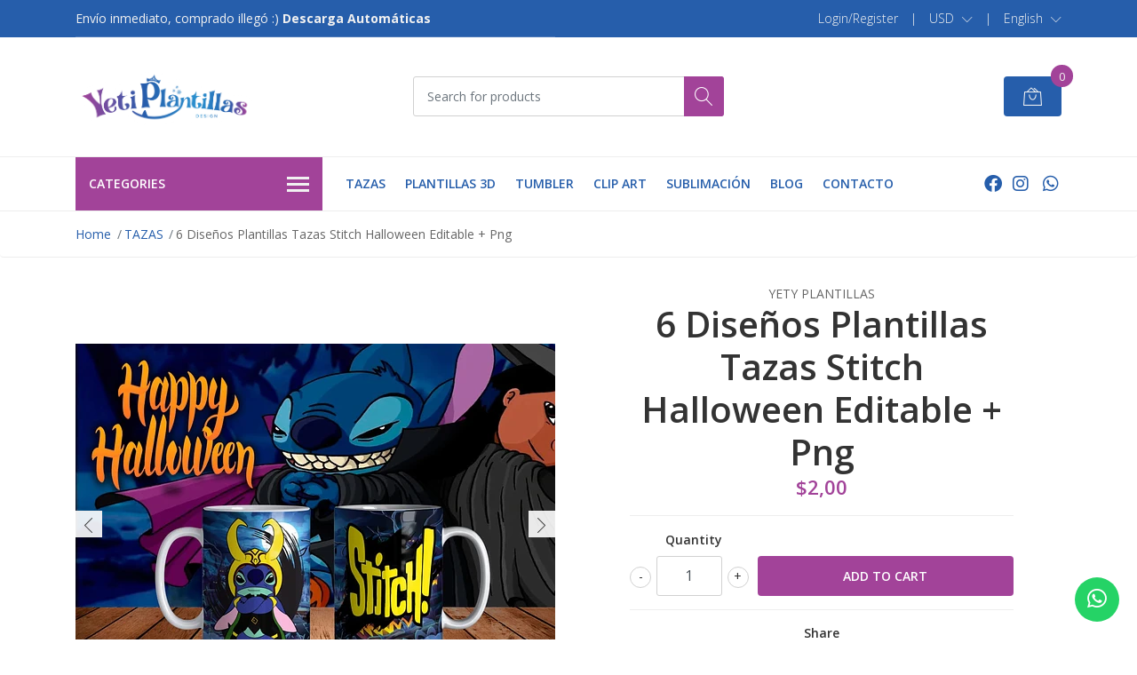

--- FILE ---
content_type: text/html; charset=utf-8
request_url: https://www.yetiplantillas.com/en/6-disenos-plantillas-tazas-stitch-halloween-editable-png
body_size: 15747
content:
<!DOCTYPE html>
<!--[if IE 9]><html class="lt-ie10" lang="en" > <![endif]-->
<html class="no-js" lang="en" xmlns="http://www.w3.org/1999/xhtml"> <!--<![endif]-->

  <head>
    <title>6 Diseños Plantillas Tazas Stitch Halloween Editable + Png</title>
    <meta name="description" content="Diseños Plantillas Tazas Alfabeto Floral Editable + Png" />

    <meta http-equiv="Content-Type" content="text/html; charset=utf-8" />

    <meta name="robots" content="follow, all" />

    <!-- Set the viewport width to device width for mobile -->
    <meta name="viewport" content="width=device-width, initial-scale=1, shrink-to-fit=no">

    <link rel="preconnect" href="https://images.jumpseller.com">
    <link rel="preconnect" href="https://cdnx.jumpseller.com">
    <link rel="preconnect" href="https://assets.jumpseller.com">

    

<!-- Facebook Meta tags for Product -->
<meta property="fb:app_id" content="283643215104248" />

  <meta property="og:id" content="21558487" />
  <meta property="og:title" content="6 Diseños Plantillas Tazas Stitch Halloween Editable + Png" />
  <meta property="og:type" content="product" />
  
    
      <meta property="og:image" content="https://cdnx.jumpseller.com/yetiplantillas/image/40229263/resize/1200/1200?1695754606" />
    
      <meta property="og:image" content="https://cdnx.jumpseller.com/yetiplantillas/image/40229264/resize/1200/1200?1695754606" />
    
      <meta property="og:image" content="https://cdnx.jumpseller.com/yetiplantillas/image/40229265/resize/1200/1200?1695754606" />
    
      <meta property="og:image" content="https://cdnx.jumpseller.com/yetiplantillas/image/40229266/resize/1200/1200?1695754606" />
    
      <meta property="og:image" content="https://cdnx.jumpseller.com/yetiplantillas/image/40229267/resize/1200/1200?1695754606" />
    
      <meta property="og:image" content="https://cdnx.jumpseller.com/yetiplantillas/image/40229268/resize/1200/1200?1695754606" />
    
  

  
    <meta property="og:brand" content="YETY PLANTILLAS" />
  

  <meta property="product:is_product_shareable" content="1" />

  
    <meta property="product:original_price:amount" content="2.0"/>
    <meta property="product:price:amount" content="2.0"/>
     
      <meta property="product:availability" content="instock"/>
    
   

  <meta property="product:original_price:currency" content="USD"/>
  <meta property="product:price:currency" content="USD"/>



<meta property="og:description" content="Diseños Plantillas Tazas Alfabeto Floral Editable + Png" />
<meta property="og:url" content="https://www.yetiplantillas.com/en/6-disenos-plantillas-tazas-stitch-halloween-editable-png" />
<meta property="og:site_name" content="Yeti Plantillas" />
<meta name="twitter:card" content="summary" />


<meta property="og:locale" content="en" />

<meta property="og:locale:alternate" content="es" />



    
    
    <link rel="alternate" hreflang="en" href="https://www.yetiplantillas.com/en/6-disenos-plantillas-tazas-stitch-halloween-editable-png" />
    
    <link rel="alternate" hreflang="es" href="https://www.yetiplantillas.com/6-disenos-plantillas-tazas-stitch-halloween-editable-png" />
    
    

    <script src="https://cdnjs.cloudflare.com/ajax/libs/jquery/3.3.1/jquery.min.js" integrity="sha384-tsQFqpEReu7ZLhBV2VZlAu7zcOV+rXbYlF2cqB8txI/8aZajjp4Bqd+V6D5IgvKT" crossorigin="anonymous" ></script>

    <link rel="canonical" href="https://www.yetiplantillas.com/en/6-disenos-plantillas-tazas-stitch-halloween-editable-png">

    
    <link rel="apple-touch-icon" type="image/x-icon" href="https://cdnx.jumpseller.com/yetiplantillas/image/35208040/resize/57/57?1684365433" sizes="57x57">
    <link rel="apple-touch-icon" type="image/x-icon" href="https://cdnx.jumpseller.com/yetiplantillas/image/35208040/resize/60/60?1684365433" sizes="60x60">
    <link rel="apple-touch-icon" type="image/x-icon" href="https://cdnx.jumpseller.com/yetiplantillas/image/35208040/resize/72/72?1684365433" sizes="72x72">
    <link rel="apple-touch-icon" type="image/x-icon" href="https://cdnx.jumpseller.com/yetiplantillas/image/35208040/resize/76/76?1684365433" sizes="76x76">
    <link rel="apple-touch-icon" type="image/x-icon" href="https://cdnx.jumpseller.com/yetiplantillas/image/35208040/resize/114/114?1684365433" sizes="114x114">
    <link rel="apple-touch-icon" type="image/x-icon" href="https://cdnx.jumpseller.com/yetiplantillas/image/35208040/resize/120/120?1684365433" sizes="120x120">
    <link rel="apple-touch-icon" type="image/x-icon" href="https://cdnx.jumpseller.com/yetiplantillas/image/35208040/resize/144/144?1684365433" sizes="144x144">
    <link rel="apple-touch-icon" type="image/x-icon" href="https://cdnx.jumpseller.com/yetiplantillas/image/35208040/resize/152/152?1684365433" sizes="152x152">

    <link rel="icon" type="image/png" href="https://cdnx.jumpseller.com/yetiplantillas/image/35208040/resize/196/196?1684365433" sizes="196x196">
    <link rel="icon" type="image/png" href="https://cdnx.jumpseller.com/yetiplantillas/image/35208040/resize/160/160?1684365433" sizes="160x160">
    <link rel="icon" type="image/png" href="https://cdnx.jumpseller.com/yetiplantillas/image/35208040/resize/96/96?1684365433" sizes="96x96">
    <link rel="icon" type="image/png" href="https://cdnx.jumpseller.com/yetiplantillas/image/35208040/resize/32/32?1684365433" sizes="32x32">
    <link rel="icon" type="image/png" href="https://cdnx.jumpseller.com/yetiplantillas/image/35208040/resize/16/16?1684365433" sizes="16x16">

  <meta name="msapplication-TileColor" content="#95b200">
  <meta name="theme-color" content="#ffffff">



    <link rel="stylesheet" href="//stackpath.bootstrapcdn.com/bootstrap/4.2.1/css/bootstrap.min.css">
    <link rel="stylesheet" href="//assets.jumpseller.com/public/fontawesome/pro/6.3.0/all.css">
    
    <script src="https://cdnjs.cloudflare.com/ajax/libs/OwlCarousel2/2.3.4/owl.carousel.min.js" integrity="sha384-l/y5WJTphApmSlx76Ev6k4G3zxu/+19CVvn9OTKI7gs4Yu5Hm8mjpdtdr5oyhnNo" crossorigin="anonymous" ></script>
    <link rel="stylesheet" href="//assets.jumpseller.com/public/owlcarousel/owl.carousel.css"/>
    
    <link rel="stylesheet" href="https://assets.jumpseller.com/store/yetiplantillas/themes/587656/styles.min.css?1768045187"/>
    <link rel="stylesheet" href="https://assets.jumpseller.com/store/yetiplantillas/themes/587656/color_pickers.min.css?1768045187"/>
    <link rel="stylesheet" href="https://assets.jumpseller.com/store/yetiplantillas/themes/587656/linear-icon.min.css?1768045187"/>
        <link rel="preconnect" href="https://fonts.googleapis.com">
<link rel="preconnect" href="https://fonts.gstatic.com" crossorigin>
<link href="https://fonts.googleapis.com/css2?family=Open+Sans:ital,wght@0,100;0,200;0,300;0,400;0,500;0,600;0,700;0,800;1,100;1,200;1,300;1,400;1,500;1,600;1,700;1,800&family=Open+Sans:ital,wght@0,100;0,200;0,300;0,400;0,500;0,600;0,700;0,800;1,100;1,200;1,300;1,400;1,500;1,600;1,700;1,800&family=Open+Sans:ital,wght@0,100;0,200;0,300;0,400;0,500;0,600;0,700;0,800;1,100;1,200;1,300;1,400;1,500;1,600;1,700;1,800&display=swap" rel="stylesheet">

<style type="text/css">
  body {
  font-family: Open Sans !important;
  }

  .page-header, h2 {
    font-family: Open Sans !important;
  }

  .navbar-brand, .text-logo {
   font-family: Open Sans !important;
  }

   p, .caption h4, label, table, .panel  {
    font-size: 14px !important;
  }
  h1.block-header,
  h2.block-header,
  h2.summary-title {
    font-size: 18px !important;
  }
  .navbar-brand, .text-logo {
    font-size: 18px !important;
  }
  header #main-menu .navbar-nav a.nav-link {
    font-size: 14px !important;
  }

</style>

    <script type="application/ld+json">
[
  {
    "@context": "http://schema.org",
    "@type": "BreadcrumbList",
    "itemListElement": [
      
        {
        "@type": "ListItem",
        "position": 1,
        "item": {
        "name": "Home",
        "@id": "/en/"
        }
        }
        ,
      
        {
        "@type": "ListItem",
        "position": 2,
        "item": {
        "name": "TAZAS",
        "@id": "/en/tazas"
        }
        }
        ,
      
        {
        "@type": "ListItem",
        "position": 3,
        "item": {
        "name": "6 Diseños Plantillas Tazas Stitch Halloween Editable + Png"
        }
        }
        
      
    ]
  },
  {
    "@context": "http://schema.org/"
    ,
      "@type": "Product",
      "name": "6 Diseños Plantillas Tazas Stitch Halloween Editable + Png",
      "url": "https://www.yetiplantillas.com/en/6-disenos-plantillas-tazas-stitch-halloween-editable-png",
      "itemCondition": "http://schema.org/NewCondition",
      "sku": "ETY0169",
      "image": "https://cdnx.jumpseller.com/yetiplantillas/image/40229263/___6_.jpg?1695754606",
      
      "description": "Se envía el enlace de&amp;nbsp;descarga a su correo inmediatamente&amp;nbsp;después de acreditada su compra.Qué estoy comprando?6 Diseños Plantillas Tazas Stitch Halloween Editable + PngQue incluye el kit?6 PlantillasMockupsArchivos Png/JpgEditable en CorelDrawDiseños Plantillas para Sublimar TazaEs necesario contar con una computadora para descargar y utilizar el kitDiseño premium de alta calidad. Diseños tazas, archivos, plantillas, Kit Digital Imprimible, Sublimación, Cojines, Camisetas, Cajas, Tazas, Mug, Circulares, Almohadas, Invitaciones Digitales♥&amp;nbsp;Yeti Plantillas. ¡Hecho con amorCompartilhe e marque o&amp;nbsp;@yetiplantillas&amp;nbsp;♥",
      
      "brand": {
        "@type": "Brand",
        "name": "YETY PLANTILLAS"
      },
      
      
      
        "category": "16",
      
      "offers": {
        
          "@type": "Offer",
          "itemCondition": "http://schema.org/NewCondition",
          
          "availability": "http://schema.org/InStock",
          
          
            
          
          "price": "2.0",
        
        "priceCurrency": "USD",
        "seller": {
          "@type": "Organization",
          "name": "Yeti Plantillas"
        },
        "url": "https://www.yetiplantillas.com/en/6-disenos-plantillas-tazas-stitch-halloween-editable-png",
        "shippingDetails": [
          {
          "@type": "OfferShippingDetails",
          "shippingDestination": [
          
          {
            "@type": "DefinedRegion",
            "addressCountry": "AF"
          },
          
          {
            "@type": "DefinedRegion",
            "addressCountry": "AX"
          },
          
          {
            "@type": "DefinedRegion",
            "addressCountry": "AL"
          },
          
          {
            "@type": "DefinedRegion",
            "addressCountry": "DZ"
          },
          
          {
            "@type": "DefinedRegion",
            "addressCountry": "AS"
          },
          
          {
            "@type": "DefinedRegion",
            "addressCountry": "AD"
          },
          
          {
            "@type": "DefinedRegion",
            "addressCountry": "AO"
          },
          
          {
            "@type": "DefinedRegion",
            "addressCountry": "AI"
          },
          
          {
            "@type": "DefinedRegion",
            "addressCountry": "AQ"
          },
          
          {
            "@type": "DefinedRegion",
            "addressCountry": "AG"
          },
          
          {
            "@type": "DefinedRegion",
            "addressCountry": "AR"
          },
          
          {
            "@type": "DefinedRegion",
            "addressCountry": "AM"
          },
          
          {
            "@type": "DefinedRegion",
            "addressCountry": "AW"
          },
          
          {
            "@type": "DefinedRegion",
            "addressCountry": "AU"
          },
          
          {
            "@type": "DefinedRegion",
            "addressCountry": "AT"
          },
          
          {
            "@type": "DefinedRegion",
            "addressCountry": "AZ"
          },
          
          {
            "@type": "DefinedRegion",
            "addressCountry": "BS"
          },
          
          {
            "@type": "DefinedRegion",
            "addressCountry": "BH"
          },
          
          {
            "@type": "DefinedRegion",
            "addressCountry": "BD"
          },
          
          {
            "@type": "DefinedRegion",
            "addressCountry": "BB"
          },
          
          {
            "@type": "DefinedRegion",
            "addressCountry": "BY"
          },
          
          {
            "@type": "DefinedRegion",
            "addressCountry": "BE"
          },
          
          {
            "@type": "DefinedRegion",
            "addressCountry": "BZ"
          },
          
          {
            "@type": "DefinedRegion",
            "addressCountry": "BJ"
          },
          
          {
            "@type": "DefinedRegion",
            "addressCountry": "BM"
          },
          
          {
            "@type": "DefinedRegion",
            "addressCountry": "BT"
          },
          
          {
            "@type": "DefinedRegion",
            "addressCountry": "BO"
          },
          
          {
            "@type": "DefinedRegion",
            "addressCountry": "BQ"
          },
          
          {
            "@type": "DefinedRegion",
            "addressCountry": "BA"
          },
          
          {
            "@type": "DefinedRegion",
            "addressCountry": "BW"
          },
          
          {
            "@type": "DefinedRegion",
            "addressCountry": "BV"
          },
          
          {
            "@type": "DefinedRegion",
            "addressCountry": "BR"
          },
          
          {
            "@type": "DefinedRegion",
            "addressCountry": "IO"
          },
          
          {
            "@type": "DefinedRegion",
            "addressCountry": "BN"
          },
          
          {
            "@type": "DefinedRegion",
            "addressCountry": "BG"
          },
          
          {
            "@type": "DefinedRegion",
            "addressCountry": "BF"
          },
          
          {
            "@type": "DefinedRegion",
            "addressCountry": "BI"
          },
          
          {
            "@type": "DefinedRegion",
            "addressCountry": "CV"
          },
          
          {
            "@type": "DefinedRegion",
            "addressCountry": "KH"
          },
          
          {
            "@type": "DefinedRegion",
            "addressCountry": "CM"
          },
          
          {
            "@type": "DefinedRegion",
            "addressCountry": "CA"
          },
          
          {
            "@type": "DefinedRegion",
            "addressCountry": "KY"
          },
          
          {
            "@type": "DefinedRegion",
            "addressCountry": "CF"
          },
          
          {
            "@type": "DefinedRegion",
            "addressCountry": "TD"
          },
          
          {
            "@type": "DefinedRegion",
            "addressCountry": "CL"
          },
          
          {
            "@type": "DefinedRegion",
            "addressCountry": "CN"
          },
          
          {
            "@type": "DefinedRegion",
            "addressCountry": "CX"
          },
          
          {
            "@type": "DefinedRegion",
            "addressCountry": "CC"
          },
          
          {
            "@type": "DefinedRegion",
            "addressCountry": "CO"
          },
          
          {
            "@type": "DefinedRegion",
            "addressCountry": "KM"
          },
          
          {
            "@type": "DefinedRegion",
            "addressCountry": "CG"
          },
          
          {
            "@type": "DefinedRegion",
            "addressCountry": "CD"
          },
          
          {
            "@type": "DefinedRegion",
            "addressCountry": "CK"
          },
          
          {
            "@type": "DefinedRegion",
            "addressCountry": "CR"
          },
          
          {
            "@type": "DefinedRegion",
            "addressCountry": "CI"
          },
          
          {
            "@type": "DefinedRegion",
            "addressCountry": "HR"
          },
          
          {
            "@type": "DefinedRegion",
            "addressCountry": "CU"
          },
          
          {
            "@type": "DefinedRegion",
            "addressCountry": "CW"
          },
          
          {
            "@type": "DefinedRegion",
            "addressCountry": "CY"
          },
          
          {
            "@type": "DefinedRegion",
            "addressCountry": "CZ"
          },
          
          {
            "@type": "DefinedRegion",
            "addressCountry": "DK"
          },
          
          {
            "@type": "DefinedRegion",
            "addressCountry": "DJ"
          },
          
          {
            "@type": "DefinedRegion",
            "addressCountry": "DM"
          },
          
          {
            "@type": "DefinedRegion",
            "addressCountry": "DO"
          },
          
          {
            "@type": "DefinedRegion",
            "addressCountry": "EC"
          },
          
          {
            "@type": "DefinedRegion",
            "addressCountry": "EG"
          },
          
          {
            "@type": "DefinedRegion",
            "addressCountry": "SV"
          },
          
          {
            "@type": "DefinedRegion",
            "addressCountry": "GQ"
          },
          
          {
            "@type": "DefinedRegion",
            "addressCountry": "ER"
          },
          
          {
            "@type": "DefinedRegion",
            "addressCountry": "EE"
          },
          
          {
            "@type": "DefinedRegion",
            "addressCountry": "SZ"
          },
          
          {
            "@type": "DefinedRegion",
            "addressCountry": "ET"
          },
          
          {
            "@type": "DefinedRegion",
            "addressCountry": "FK"
          },
          
          {
            "@type": "DefinedRegion",
            "addressCountry": "FO"
          },
          
          {
            "@type": "DefinedRegion",
            "addressCountry": "FJ"
          },
          
          {
            "@type": "DefinedRegion",
            "addressCountry": "FI"
          },
          
          {
            "@type": "DefinedRegion",
            "addressCountry": "FR"
          },
          
          {
            "@type": "DefinedRegion",
            "addressCountry": "GF"
          },
          
          {
            "@type": "DefinedRegion",
            "addressCountry": "PF"
          },
          
          {
            "@type": "DefinedRegion",
            "addressCountry": "TF"
          },
          
          {
            "@type": "DefinedRegion",
            "addressCountry": "GA"
          },
          
          {
            "@type": "DefinedRegion",
            "addressCountry": "GM"
          },
          
          {
            "@type": "DefinedRegion",
            "addressCountry": "GE"
          },
          
          {
            "@type": "DefinedRegion",
            "addressCountry": "DE"
          },
          
          {
            "@type": "DefinedRegion",
            "addressCountry": "GH"
          },
          
          {
            "@type": "DefinedRegion",
            "addressCountry": "GI"
          },
          
          {
            "@type": "DefinedRegion",
            "addressCountry": "GR"
          },
          
          {
            "@type": "DefinedRegion",
            "addressCountry": "GL"
          },
          
          {
            "@type": "DefinedRegion",
            "addressCountry": "GD"
          },
          
          {
            "@type": "DefinedRegion",
            "addressCountry": "GP"
          },
          
          {
            "@type": "DefinedRegion",
            "addressCountry": "GU"
          },
          
          {
            "@type": "DefinedRegion",
            "addressCountry": "GT"
          },
          
          {
            "@type": "DefinedRegion",
            "addressCountry": "GG"
          },
          
          {
            "@type": "DefinedRegion",
            "addressCountry": "GN"
          },
          
          {
            "@type": "DefinedRegion",
            "addressCountry": "GW"
          },
          
          {
            "@type": "DefinedRegion",
            "addressCountry": "GY"
          },
          
          {
            "@type": "DefinedRegion",
            "addressCountry": "HT"
          },
          
          {
            "@type": "DefinedRegion",
            "addressCountry": "HM"
          },
          
          {
            "@type": "DefinedRegion",
            "addressCountry": "VA"
          },
          
          {
            "@type": "DefinedRegion",
            "addressCountry": "HN"
          },
          
          {
            "@type": "DefinedRegion",
            "addressCountry": "HK"
          },
          
          {
            "@type": "DefinedRegion",
            "addressCountry": "HU"
          },
          
          {
            "@type": "DefinedRegion",
            "addressCountry": "IS"
          },
          
          {
            "@type": "DefinedRegion",
            "addressCountry": "IN"
          },
          
          {
            "@type": "DefinedRegion",
            "addressCountry": "ID"
          },
          
          {
            "@type": "DefinedRegion",
            "addressCountry": "IR"
          },
          
          {
            "@type": "DefinedRegion",
            "addressCountry": "IQ"
          },
          
          {
            "@type": "DefinedRegion",
            "addressCountry": "IE"
          },
          
          {
            "@type": "DefinedRegion",
            "addressCountry": "IM"
          },
          
          {
            "@type": "DefinedRegion",
            "addressCountry": "IL"
          },
          
          {
            "@type": "DefinedRegion",
            "addressCountry": "IT"
          },
          
          {
            "@type": "DefinedRegion",
            "addressCountry": "JM"
          },
          
          {
            "@type": "DefinedRegion",
            "addressCountry": "JP"
          },
          
          {
            "@type": "DefinedRegion",
            "addressCountry": "JE"
          },
          
          {
            "@type": "DefinedRegion",
            "addressCountry": "JO"
          },
          
          {
            "@type": "DefinedRegion",
            "addressCountry": "KZ"
          },
          
          {
            "@type": "DefinedRegion",
            "addressCountry": "KE"
          },
          
          {
            "@type": "DefinedRegion",
            "addressCountry": "KI"
          },
          
          {
            "@type": "DefinedRegion",
            "addressCountry": "XK"
          },
          
          {
            "@type": "DefinedRegion",
            "addressCountry": "KW"
          },
          
          {
            "@type": "DefinedRegion",
            "addressCountry": "KG"
          },
          
          {
            "@type": "DefinedRegion",
            "addressCountry": "LA"
          },
          
          {
            "@type": "DefinedRegion",
            "addressCountry": "LV"
          },
          
          {
            "@type": "DefinedRegion",
            "addressCountry": "LB"
          },
          
          {
            "@type": "DefinedRegion",
            "addressCountry": "LS"
          },
          
          {
            "@type": "DefinedRegion",
            "addressCountry": "LR"
          },
          
          {
            "@type": "DefinedRegion",
            "addressCountry": "LY"
          },
          
          {
            "@type": "DefinedRegion",
            "addressCountry": "LI"
          },
          
          {
            "@type": "DefinedRegion",
            "addressCountry": "LT"
          },
          
          {
            "@type": "DefinedRegion",
            "addressCountry": "LU"
          },
          
          {
            "@type": "DefinedRegion",
            "addressCountry": "MO"
          },
          
          {
            "@type": "DefinedRegion",
            "addressCountry": "MG"
          },
          
          {
            "@type": "DefinedRegion",
            "addressCountry": "MW"
          },
          
          {
            "@type": "DefinedRegion",
            "addressCountry": "MY"
          },
          
          {
            "@type": "DefinedRegion",
            "addressCountry": "MV"
          },
          
          {
            "@type": "DefinedRegion",
            "addressCountry": "ML"
          },
          
          {
            "@type": "DefinedRegion",
            "addressCountry": "MT"
          },
          
          {
            "@type": "DefinedRegion",
            "addressCountry": "MH"
          },
          
          {
            "@type": "DefinedRegion",
            "addressCountry": "MQ"
          },
          
          {
            "@type": "DefinedRegion",
            "addressCountry": "MR"
          },
          
          {
            "@type": "DefinedRegion",
            "addressCountry": "MU"
          },
          
          {
            "@type": "DefinedRegion",
            "addressCountry": "YT"
          },
          
          {
            "@type": "DefinedRegion",
            "addressCountry": "MX"
          },
          
          {
            "@type": "DefinedRegion",
            "addressCountry": "FM"
          },
          
          {
            "@type": "DefinedRegion",
            "addressCountry": "MD"
          },
          
          {
            "@type": "DefinedRegion",
            "addressCountry": "MC"
          },
          
          {
            "@type": "DefinedRegion",
            "addressCountry": "MN"
          },
          
          {
            "@type": "DefinedRegion",
            "addressCountry": "ME"
          },
          
          {
            "@type": "DefinedRegion",
            "addressCountry": "MS"
          },
          
          {
            "@type": "DefinedRegion",
            "addressCountry": "MA"
          },
          
          {
            "@type": "DefinedRegion",
            "addressCountry": "MZ"
          },
          
          {
            "@type": "DefinedRegion",
            "addressCountry": "MM"
          },
          
          {
            "@type": "DefinedRegion",
            "addressCountry": "NA"
          },
          
          {
            "@type": "DefinedRegion",
            "addressCountry": "NR"
          },
          
          {
            "@type": "DefinedRegion",
            "addressCountry": "NP"
          },
          
          {
            "@type": "DefinedRegion",
            "addressCountry": "NL"
          },
          
          {
            "@type": "DefinedRegion",
            "addressCountry": "NC"
          },
          
          {
            "@type": "DefinedRegion",
            "addressCountry": "NZ"
          },
          
          {
            "@type": "DefinedRegion",
            "addressCountry": "NI"
          },
          
          {
            "@type": "DefinedRegion",
            "addressCountry": "NE"
          },
          
          {
            "@type": "DefinedRegion",
            "addressCountry": "NG"
          },
          
          {
            "@type": "DefinedRegion",
            "addressCountry": "NU"
          },
          
          {
            "@type": "DefinedRegion",
            "addressCountry": "NF"
          },
          
          {
            "@type": "DefinedRegion",
            "addressCountry": "KP"
          },
          
          {
            "@type": "DefinedRegion",
            "addressCountry": "MK"
          },
          
          {
            "@type": "DefinedRegion",
            "addressCountry": "MP"
          },
          
          {
            "@type": "DefinedRegion",
            "addressCountry": "NO"
          },
          
          {
            "@type": "DefinedRegion",
            "addressCountry": "OM"
          },
          
          {
            "@type": "DefinedRegion",
            "addressCountry": "PK"
          },
          
          {
            "@type": "DefinedRegion",
            "addressCountry": "PW"
          },
          
          {
            "@type": "DefinedRegion",
            "addressCountry": "PS"
          },
          
          {
            "@type": "DefinedRegion",
            "addressCountry": "PA"
          },
          
          {
            "@type": "DefinedRegion",
            "addressCountry": "PG"
          },
          
          {
            "@type": "DefinedRegion",
            "addressCountry": "PY"
          },
          
          {
            "@type": "DefinedRegion",
            "addressCountry": "PE"
          },
          
          {
            "@type": "DefinedRegion",
            "addressCountry": "PH"
          },
          
          {
            "@type": "DefinedRegion",
            "addressCountry": "PN"
          },
          
          {
            "@type": "DefinedRegion",
            "addressCountry": "PL"
          },
          
          {
            "@type": "DefinedRegion",
            "addressCountry": "PT"
          },
          
          {
            "@type": "DefinedRegion",
            "addressCountry": "PR"
          },
          
          {
            "@type": "DefinedRegion",
            "addressCountry": "QA"
          },
          
          {
            "@type": "DefinedRegion",
            "addressCountry": "RE"
          },
          
          {
            "@type": "DefinedRegion",
            "addressCountry": "RO"
          },
          
          {
            "@type": "DefinedRegion",
            "addressCountry": "RU"
          },
          
          {
            "@type": "DefinedRegion",
            "addressCountry": "RW"
          },
          
          {
            "@type": "DefinedRegion",
            "addressCountry": "BL"
          },
          
          {
            "@type": "DefinedRegion",
            "addressCountry": "SH"
          },
          
          {
            "@type": "DefinedRegion",
            "addressCountry": "KN"
          },
          
          {
            "@type": "DefinedRegion",
            "addressCountry": "LC"
          },
          
          {
            "@type": "DefinedRegion",
            "addressCountry": "MF"
          },
          
          {
            "@type": "DefinedRegion",
            "addressCountry": "PM"
          },
          
          {
            "@type": "DefinedRegion",
            "addressCountry": "VC"
          },
          
          {
            "@type": "DefinedRegion",
            "addressCountry": "WS"
          },
          
          {
            "@type": "DefinedRegion",
            "addressCountry": "SM"
          },
          
          {
            "@type": "DefinedRegion",
            "addressCountry": "ST"
          },
          
          {
            "@type": "DefinedRegion",
            "addressCountry": "SA"
          },
          
          {
            "@type": "DefinedRegion",
            "addressCountry": "SN"
          },
          
          {
            "@type": "DefinedRegion",
            "addressCountry": "RS"
          },
          
          {
            "@type": "DefinedRegion",
            "addressCountry": "SC"
          },
          
          {
            "@type": "DefinedRegion",
            "addressCountry": "SL"
          },
          
          {
            "@type": "DefinedRegion",
            "addressCountry": "SG"
          },
          
          {
            "@type": "DefinedRegion",
            "addressCountry": "SX"
          },
          
          {
            "@type": "DefinedRegion",
            "addressCountry": "SK"
          },
          
          {
            "@type": "DefinedRegion",
            "addressCountry": "SI"
          },
          
          {
            "@type": "DefinedRegion",
            "addressCountry": "SB"
          },
          
          {
            "@type": "DefinedRegion",
            "addressCountry": "SO"
          },
          
          {
            "@type": "DefinedRegion",
            "addressCountry": "ZA"
          },
          
          {
            "@type": "DefinedRegion",
            "addressCountry": "GS"
          },
          
          {
            "@type": "DefinedRegion",
            "addressCountry": "KR"
          },
          
          {
            "@type": "DefinedRegion",
            "addressCountry": "SS"
          },
          
          {
            "@type": "DefinedRegion",
            "addressCountry": "ES"
          },
          
          {
            "@type": "DefinedRegion",
            "addressCountry": "LK"
          },
          
          {
            "@type": "DefinedRegion",
            "addressCountry": "SD"
          },
          
          {
            "@type": "DefinedRegion",
            "addressCountry": "SR"
          },
          
          {
            "@type": "DefinedRegion",
            "addressCountry": "SJ"
          },
          
          {
            "@type": "DefinedRegion",
            "addressCountry": "SE"
          },
          
          {
            "@type": "DefinedRegion",
            "addressCountry": "CH"
          },
          
          {
            "@type": "DefinedRegion",
            "addressCountry": "SY"
          },
          
          {
            "@type": "DefinedRegion",
            "addressCountry": "TW"
          },
          
          {
            "@type": "DefinedRegion",
            "addressCountry": "TJ"
          },
          
          {
            "@type": "DefinedRegion",
            "addressCountry": "TZ"
          },
          
          {
            "@type": "DefinedRegion",
            "addressCountry": "TH"
          },
          
          {
            "@type": "DefinedRegion",
            "addressCountry": "TL"
          },
          
          {
            "@type": "DefinedRegion",
            "addressCountry": "TG"
          },
          
          {
            "@type": "DefinedRegion",
            "addressCountry": "TK"
          },
          
          {
            "@type": "DefinedRegion",
            "addressCountry": "TO"
          },
          
          {
            "@type": "DefinedRegion",
            "addressCountry": "TT"
          },
          
          {
            "@type": "DefinedRegion",
            "addressCountry": "TN"
          },
          
          {
            "@type": "DefinedRegion",
            "addressCountry": "TR"
          },
          
          {
            "@type": "DefinedRegion",
            "addressCountry": "TM"
          },
          
          {
            "@type": "DefinedRegion",
            "addressCountry": "TC"
          },
          
          {
            "@type": "DefinedRegion",
            "addressCountry": "TV"
          },
          
          {
            "@type": "DefinedRegion",
            "addressCountry": "UG"
          },
          
          {
            "@type": "DefinedRegion",
            "addressCountry": "UA"
          },
          
          {
            "@type": "DefinedRegion",
            "addressCountry": "AE"
          },
          
          {
            "@type": "DefinedRegion",
            "addressCountry": "GB"
          },
          
          {
            "@type": "DefinedRegion",
            "addressCountry": "US"
          },
          
          {
            "@type": "DefinedRegion",
            "addressCountry": "UM"
          },
          
          {
            "@type": "DefinedRegion",
            "addressCountry": "UY"
          },
          
          {
            "@type": "DefinedRegion",
            "addressCountry": "UZ"
          },
          
          {
            "@type": "DefinedRegion",
            "addressCountry": "VU"
          },
          
          {
            "@type": "DefinedRegion",
            "addressCountry": "VE"
          },
          
          {
            "@type": "DefinedRegion",
            "addressCountry": "VN"
          },
          
          {
            "@type": "DefinedRegion",
            "addressCountry": "VG"
          },
          
          {
            "@type": "DefinedRegion",
            "addressCountry": "VI"
          },
          
          {
            "@type": "DefinedRegion",
            "addressCountry": "WF"
          },
          
          {
            "@type": "DefinedRegion",
            "addressCountry": "EH"
          },
          
          {
            "@type": "DefinedRegion",
            "addressCountry": "YE"
          },
          
          {
            "@type": "DefinedRegion",
            "addressCountry": "ZM"
          },
          
          {
            "@type": "DefinedRegion",
            "addressCountry": "ZW"
          }
          ]
          }
        ]
      }
    
  }]
  </script>


    <!-- Autocomplete search -->
    

    
<script>
  // Listener for swatch clicks when product block swatches are enabled
  function updateCarouselFromSwatch(productID, componentID, valueID) {
    const carousel = $(`#image-product-${productID}-${componentID}`);
    const variant = $(`[data-color-option-value="${valueID}"]`, carousel);
    const fallback = $('.carousel-default-item', carousel);

    if (carousel.length == 0) return;
    const item = variant.length == 0 ? fallback : variant;

    // When we click on the same swatch option, do nothing.
    // When there is no principal image, show the fallback product image.
    // Use bootstrap carousel or fallback to just setting active class and toggle with css
    if (carousel.carousel) {
      carousel.carousel(item.first().index());
    } else {
      $('.active', carousel).removeClass('active');
      item.first().addClass('active');
    }
  }

  // Listener for add-to-cart quantity updates, if they are shown
  function verifyAddToCartQuantity(productID, componentID) {
    const quantityInput = document.querySelector(`#input-qty-${productID}-${componentID}`);
    const maxAmount = quantityInput.max;
    if (parseInt(quantityInput.value) > parseInt(maxAmount)) {
      quantityInput.classList.add('maxStockQty');
      quantityInput.value = maxAmount;
    } else {
      quantityInput.classList.remove('maxStockQty');
      if (quantityInput.value < 0) quantityInput.value = 1;
    }
  }
</script>


    
    <!-- Custom head code -->
    <!-- Google tag (gtag.js) -->
<script async src="https://www.googletagmanager.com/gtag/js?id=G-1NDP7WTLBR"></script>
<script>
  window.dataLayer = window.dataLayer || [];
  function gtag(){dataLayer.push(arguments);}
  gtag('js', new Date());

  gtag('config', 'G-1NDP7WTLBR');
</script>

<meta name="p:domain_verify" content="49e1e8408dd970408fa381cd3f106d60"/>
    
  	 <meta name='google-site-verification' content='ysxszCjcVmW86WLjfBLsIQFqM1QoJRu5QWubrhikQHE'/> 
 	 <meta name='google-site-verification' content='ysxszCjcVmW86WLjfBLsIQFqM1QoJRu5QWubrhikQHE'/> 
 <meta name="csrf-param" content="authenticity_token" />
<meta name="csrf-token" content="ZnDq4iYdFLWBRO7vkSm_SN6IavwayoMzBGq_dwaf20fZatbZ73tnCMuYgUoNbaSqK_Qg9ISGPH82Yx8E4Hh49A" />




  <script async src="https://www.googletagmanager.com/gtag/js?id=G-1NDP7WTLBR"></script>




<script>
  window.dataLayer = window.dataLayer || [];

  function gtag() {
    dataLayer.push(arguments);
  }

  gtag('js', new Date());

  // custom dimensions (for OKRs metrics)
  let custom_dimension_params = { custom_map: {} };
  
  custom_dimension_params['custom_map']['dimension1'] = 'theme';
  custom_dimension_params['theme'] = "mega";
  
  

  // Send events to Jumpseller GA Account
  // gtag('config', 'G-JBWEC7QQTS', Object.assign({}, { 'allow_enhanced_conversions': true }, custom_dimension_params));

  // Send events to Store Owner GA Account
  
  gtag('config', 'G-1NDP7WTLBR');
  
  
  

  

  let order_items = null;

  
  // view_item - a user follows a link that goes directly to a product page
  gtag('event', 'view_item', {
    currency: "USD",
    items: [{
      item_id: "ETY0169",
      item_name: "6 Diseños Plantillas Tazas Stitch Halloween Editable + Png",
      discount: "0.0",
      item_brand: "YETY PLANTILLAS",
      price: "2.0",
      currency: "USD"
    }],
    value: "2.0",
  });

  

  
</script>








<script>
  // Pixel code

  // dont send fb events if page is rendered inside an iframe (like admin theme preview)
  if(window.self === window.top) {
    !function(f,b,e,v,n,t,s){if(f.fbq)return;n=f.fbq=function(){n.callMethod?
    n.callMethod.apply(n,arguments):n.queue.push(arguments)};if(!f._fbq)f._fbq=n;
    n.push=n;n.loaded=!0;n.version='2.0';n.agent='pljumpseller';n.queue=[];t=b.createElement(e);t.async=!0;
    t.src=v;s=b.getElementsByTagName(e)[0];s.parentNode.insertBefore(t,s)}(window,
    document,'script','https://connect.facebook.net/' + getNavigatorLocale() + '/fbevents.js');

    var data = {};

    data.currency = 'USD';
    data.total = '0.0';
    data.products_count = '0';

    

    data.content_ids = [21558487];
    data.contents = [{"id":21558487,"quantity":1,"item_price":2.0,"item_discount":0.0}];
    data.single_value = 2.0;

    // Line to enable Manual Only mode.
    fbq('set', 'autoConfig', false, '202605679286340');

    // FB Pixel Advanced Matching
    
    
    var advancedCustomerData = {
      'em' : '',
      'fn' : '',
      'ln' : '',
      'ph' : '',
      'ct' : '',
      'zp' : '',
      'country' : ''
    };

    var missingCustomerData = Object.values(advancedCustomerData).some(function(value) { return value.length == 0 });

    if(missingCustomerData) {
      fbq('init', '202605679286340');
    } else {
      fbq('init', '202605679286340', advancedCustomerData);
    }

    // PageView - build audience views (default FB Pixel behaviour)
    fbq('track', 'PageView');

    // AddToCart - released on page load after a product was added to cart
    

    // track conversion events, ordered by importance (not in this doc)
    // https://developers.facebook.com/docs/facebook-pixel/api-reference%23events

    
      // ViewContent - When a key page is viewed such as a product page
      

    

    function getNavigatorLocale(){
      return navigator.language.replace(/-/g,'_')
    }
  }
</script>




<script>
  // TikTok Pixel code

  // dont send tiktok events if page is rendered inside an iframe (like admin theme preview)
  if(window.self === window.top) {
    !function (w, d, t) {
    w.TiktokAnalyticsObject=t;var ttq=w[t]=w[t]||[];ttq.methods=["page","track","identify","instances","debug","on","off","once","ready","alias","group","enableCookie","disableCookie"],ttq.setAndDefer=function(t,e){t[e]=function(){t.push([e].concat(Array.prototype.slice.call(arguments,0)))}};for(var i=0;i<ttq.methods.length;i++)ttq.setAndDefer(ttq,ttq.methods[i]);ttq.instance=function(t){for(var e=ttq._i[t]||[],n=0;n<ttq.methods.length;n++)ttq.setAndDefer(e,ttq.methods[n]);return e},ttq.load=function(e,n){var i="https://analytics.tiktok.com/i18n/pixel/events.js";ttq._i=ttq._i||{},ttq._i[e]=[],ttq._i[e]._u=i,ttq._t=ttq._t||{},ttq._t[e]=+new Date,ttq._o=ttq._o||{},ttq._o[e]=n||{};var o=document.createElement("script");o.type="text/javascript",o.async=!0,o.src=i+"?sdkid="+e+"&lib="+t;var a=document.getElementsByTagName("script")[0];a.parentNode.insertBefore(o,a)};

    ttq.load('CQ8K9UBC77U7A8U7K63G');
    // PageView - build audience views
    ttq.page();
    }(window, document, 'ttq');

    var data = {};

    data.currency = 'USD';
    data.total = '0.0';

    

    data.contents = [{"content_id":21558487,"content_type":"product","content_name":"6 Diseños Plantillas Tazas Stitch Halloween Editable + Png","price":2.0,"quantity":1}];
    data.single_value = 2.0;

    // TikTok Pixel Advanced Matching
    

    ttq.identify({
      email: '',
      phone_number: ''
    })

    // AddToCart - released on page load after a product was added to cart
    

    
      // ViewContent - When a key page is viewed such as a product page
        ttq.track('ViewContent', {
          value: data.single_value,
          currency: data.currency,
          content_id: '21558487',
          content_name: document.title,
          content_type: "product",
          contents: data.contents,
        });

    
  }
</script>


<script src="https://files.jumpseller.com/javascripts/dist/jumpseller-2.0.0.js" defer="defer"></script><script src="https://cdn.sender.net/accounts_resources/universal.js?resource_key=3f73fe875b3659" async="async"></script>
</head>
  <body class="">

    <!--[if lt IE 8]>
<p class="browsehappy">You are using an <strong>outdated</strong> browser. Please <a href="http://browsehappy.com/">upgrade your browser</a> to improve your experience.</p>
<![endif]-->
    
    <!-- Page Content -->
    <div id="top_components"><div id="component-1229538" class="theme-component show"><header class="header">
  <div class="preheader">
    <div class="container">
      <div class="row align-items-center">
        
          <div class="col-md-6">
            <div class="preheader-message">
              Envío inmediato, comprado illegó :) <b> Descarga Automáticas </b>
            </div>
          </div>
        <div class="col-md-6">
        
          <div class="preheader-menu">
            <!-- Customers links -->
            
              <div class="preheader-menu-item ">
                <a
                  href="/en/customer/login"
                  class="trsn"
                  title="Login/Register Yeti Plantillas"
                >
                  <span class="customer-name">
                    Login/Register
                  </span>
                </a>
              </div>
            

            

            
              <span>|</span>
              <div class="preheader-menu-item dropdown">
                <a
                  href="#"
                  role="button"
                  id="currency-menu"
                  data-toggle="dropdown"
                  aria-haspopup="true"
                  aria-expanded="false"
                >
                  <span id="current_currency">USD</span>
                </a>
                <div class="dropdown-menu dropdown-menu-right" aria-labelledby="currency-menu">
                  
                    <a
                      href="#"
                      onclick="Jumpseller.setClientCurrency('ARS');"
                      class="trsn dropdown-item"
                      title="ARS"
                      rel="nofollow"
                    >ARS</a>
                  
                    <a
                      href="#"
                      onclick="Jumpseller.setClientCurrency('CLP');"
                      class="trsn dropdown-item"
                      title="CLP"
                      rel="nofollow"
                    >CLP</a>
                  
                    <a
                      href="#"
                      onclick="Jumpseller.setClientCurrency('COP');"
                      class="trsn dropdown-item"
                      title="COP"
                      rel="nofollow"
                    >COP</a>
                  
                    <a
                      href="#"
                      onclick="Jumpseller.setClientCurrency('MXN');"
                      class="trsn dropdown-item"
                      title="MXN"
                      rel="nofollow"
                    >MXN</a>
                  
                    <a
                      href="#"
                      onclick="Jumpseller.setClientCurrency('PEN');"
                      class="trsn dropdown-item"
                      title="PEN"
                      rel="nofollow"
                    >PEN</a>
                  
                    <a
                      href="#"
                      onclick="Jumpseller.setClientCurrency('PYG');"
                      class="trsn dropdown-item"
                      title="PYG"
                      rel="nofollow"
                    >PYG</a>
                  
                    <a
                      href="#"
                      onclick="Jumpseller.setClientCurrency('USD');"
                      class="trsn dropdown-item"
                      title="USD"
                      rel="nofollow"
                    >USD</a>
                  
                </div>
              </div>
            

            
              <span>|</span>
              <div class="preheader-menu-item dropdown">
                <a
                  href="#"
                  role="button"
                  id="language-menu"
                  data-toggle="dropdown"
                  aria-haspopup="true"
                  aria-expanded="false"
                >
                  <span>English</span>
                </a>
                <div class="dropdown-menu dropdown-menu-right" aria-labelledby="language-menu">
                  
                    <a href="https://www.yetiplantillas.com/en/6-disenos-plantillas-tazas-stitch-halloween-editable-png" class="trsn dropdown-item" title="English">English</a>
                  
                    <a href="https://www.yetiplantillas.com/6-disenos-plantillas-tazas-stitch-halloween-editable-png" class="trsn dropdown-item" title="Español">Español</a>
                  
                </div>
              </div>
            
          </div>
        </div>
      </div>
    </div>
  </div>
  <div class="logo-area">
    <div class="container">
      <div class="row align-items-center">
        <div class="col-12 d-lg-none text-center mb-3">
          <a href="https://www.yetiplantillas.com/en" title="Yeti Plantillas" class="navbar-brand">
            
              <img src="https://images.jumpseller.com/store/yetiplantillas/store/logo/yeti_plantillas_site_branco.png?1683896945" class="store-image" alt="Yeti Plantillas">
            
          </a>
        </div>
        <div class="col-2 d-lg-none">
          <button class="btn primary mobile-menu-trigger">
            <div class="nav-icon">
              <span></span>
              <span></span>
              <span></span>
              <span></span>
            </div>
          </button>
        </div>
        <div class="col-lg-4 col-md-4 d-none d-lg-block">
          <a href="https://www.yetiplantillas.com/en" title="Yeti Plantillas" class="navbar-brand">
            
              <img src="https://images.jumpseller.com/store/yetiplantillas/store/logo/yeti_plantillas_site_branco.png?1683896945" class="store-image" alt="Yeti Plantillas">
            
          </a>
        </div>
        <div class="col-lg-4 col-8">
          <div class="jumpseller-autocomplete">
            <form id="search_mini_form" class="form-group" method="get" action="/en/search">
              <input type="text" value="" name="q" class="form-control form-control-sm" onFocus="javascript:this.value=''" placeholder="Search for products" />
              <button type="submit" class="btn primary"><i class="linear-icon icon-0803-magnifier"></i></button>
            </form>
          </div>
        </div>
        <div class="col-lg-4 col-2 text-right">
          
            
              <div class="header-cart">
                <span class="cart-size">0</span>
                <a id="cart-link" href="/en/cart" class="btn secondary">
                  <i class="linear-icon icon-0333-bag2"></i>
                </a>
              </div>
            
          
        </div>
      </div>
    </div>
  </div>
  <!-- Navigation -->
  <div class="menu-area">
    <nav id="mobile-menu" aria-labelledby="menu-trigger" class="trsn d-lg-none">
      <ul>
        
          <li class=" mobile">
  
  <a href="/en/tazas" title="TAZAS" >TAZAS</a>
  

  
</li>

        
          <li class=" mobile">
  
  <a href="/en/plantillas-3d" title="PLANTILLAS 3D" >PLANTILLAS 3D</a>
  

  
</li>

        
          <li class=" mobile">
  
  <a href="/en/tumbler" title="TUMBLER" >TUMBLER</a>
  

  
</li>

        
          <li class=" mobile">
  
  <a href="/en/kits" title="CLIP ART" >CLIP ART</a>
  

  
</li>

        
          <li class=" mobile">
  
  <a href="/en/sublimacion" title="SUBLIMACIÓN" >SUBLIMACIÓN</a>
  

  
</li>

        
          <li class=" mobile">
  
  <a href="/en/blog" title="BLOG" >BLOG</a>
  

  
</li>

        
          <li class=" mobile">
  
  <a href="/en/contact" title="CONTACTO" >CONTACTO</a>
  

  
</li>

        
      </ul>
    </nav>
    <div class="container">
      <div class="row no-gutters">
        
          <div class="category-menu-wrapper col-lg-3">
            <span class="category-menu-trigger" href="#" role="button">
              Categories
              <div class="nav-icon">
                <span></span>
                <span></span>
                <span></span>
                <span></span>
              </div>
            </span>
            <div class="container-mobile">
              <nav id="category-menu" aria-labelledby="menu-trigger" class="trsn">
                <ul>
                  
                    <li class="nav-item  d-none d-lg-block">
  <a href="/en/anime"  title="ANIME" class="level-1 trsn nav-link">ANIME</a>
  
</li>

<li class=" mobile d-lg-none">
  
  <a href="/en/anime" title="ANIME">ANIME</a>
  

  
</li>

                  
                    <li class="nav-item  d-none d-lg-block">
  <a href="/en/dia-de-la-madre"  title="DÍA DE LA MADRE" class="level-1 trsn nav-link">DÍA DE LA MADRE</a>
  
</li>

<li class=" mobile d-lg-none">
  
  <a href="/en/dia-de-la-madre" title="DÍA DE LA MADRE">DÍA DE LA MADRE</a>
  

  
</li>

                  
                    <li class="nav-item  d-none d-lg-block">
  <a href="/en/dia-del-padre"  title="DÍA DEL PADRE" class="level-1 trsn nav-link">DÍA DEL PADRE</a>
  
</li>

<li class=" mobile d-lg-none">
  
  <a href="/en/dia-del-padre" title="DÍA DEL PADRE">DÍA DEL PADRE</a>
  

  
</li>

                  
                    <li class="nav-item  d-none d-lg-block">
  <a href="/en/dia-de-la-mujer"  title="DIA DE LA MUJER" class="level-1 trsn nav-link">DIA DE LA MUJER</a>
  
</li>

<li class=" mobile d-lg-none">
  
  <a href="/en/dia-de-la-mujer" title="DIA DE LA MUJER">DIA DE LA MUJER</a>
  

  
</li>

                  
                    <li class="nav-item  d-none d-lg-block">
  <a href="/en/dia-del-maestro"  title="DÍA DEL MAESTRO" class="level-1 trsn nav-link">DÍA DEL MAESTRO</a>
  
</li>

<li class=" mobile d-lg-none">
  
  <a href="/en/dia-del-maestro" title="DÍA DEL MAESTRO">DÍA DEL MAESTRO</a>
  

  
</li>

                  
                    <li class="nav-item  d-none d-lg-block">
  <a href="/en/relegiosos"  title="RELEGIOSOS" class="level-1 trsn nav-link">RELEGIOSOS</a>
  
</li>

<li class=" mobile d-lg-none">
  
  <a href="/en/relegiosos" title="RELEGIOSOS">RELEGIOSOS</a>
  

  
</li>

                  
                    <li class="nav-item  d-none d-lg-block">
  <a href="/en/halloween"  title="HALLOWEEN" class="level-1 trsn nav-link">HALLOWEEN</a>
  
</li>

<li class=" mobile d-lg-none">
  
  <a href="/en/halloween" title="HALLOWEEN">HALLOWEEN</a>
  

  
</li>

                  
                    <li class="nav-item  d-none d-lg-block">
  <a href="/en/ninas"  title="NINÃS" class="level-1 trsn nav-link">NINÃS</a>
  
</li>

<li class=" mobile d-lg-none">
  
  <a href="/en/ninas" title="NINÃS">NINÃS</a>
  

  
</li>

                  
                    <li class="nav-item  d-none d-lg-block">
  <a href="/en/deportes"  title="DEPORTES" class="level-1 trsn nav-link">DEPORTES</a>
  
</li>

<li class=" mobile d-lg-none">
  
  <a href="/en/deportes" title="DEPORTES">DEPORTES</a>
  

  
</li>

                  
                    <li class="nav-item  d-none d-lg-block">
  <a href="/en/san-valentin"  title="SAN VALENTIN" class="level-1 trsn nav-link">SAN VALENTIN</a>
  
</li>

<li class=" mobile d-lg-none">
  
  <a href="/en/san-valentin" title="SAN VALENTIN">SAN VALENTIN</a>
  

  
</li>

                  
                    <li class="nav-item  d-none d-lg-block">
  <a href="/en/amistad-amigos"  title="AMISTAD AMIGOS" class="level-1 trsn nav-link">AMISTAD AMIGOS</a>
  
</li>

<li class=" mobile d-lg-none">
  
  <a href="/en/amistad-amigos" title="AMISTAD AMIGOS">AMISTAD AMIGOS</a>
  

  
</li>

                  
                    <li class="nav-item  d-none d-lg-block">
  <a href="/en/navidad"  title="NAVIDAD" class="level-1 trsn nav-link">NAVIDAD</a>
  
</li>

<li class=" mobile d-lg-none">
  
  <a href="/en/navidad" title="NAVIDAD">NAVIDAD</a>
  

  
</li>

                  
                    <li class="nav-item  d-none d-lg-block">
  <a href="/en/flork"  title="FLORK" class="level-1 trsn nav-link">FLORK</a>
  
</li>

<li class=" mobile d-lg-none">
  
  <a href="/en/flork" title="FLORK">FLORK</a>
  

  
</li>

                  
                    <li class="nav-item  d-none d-lg-block">
  <a href="/en/infantiles"  title="INFANTILES" class="level-1 trsn nav-link">INFANTILES</a>
  
</li>

<li class=" mobile d-lg-none">
  
  <a href="/en/infantiles" title="INFANTILES">INFANTILES</a>
  

  
</li>

                  
                    <li class="nav-item  d-none d-lg-block">
  <a href="/en/cojines"  title="COJINES" class="level-1 trsn nav-link">COJINES</a>
  
</li>

<li class=" mobile d-lg-none">
  
  <a href="/en/cojines" title="COJINES">COJINES</a>
  

  
</li>

                  
                    <li class="nav-item  d-none d-lg-block">
  <a href="/en/tumbler"  title="TUMBLER" class="level-1 trsn nav-link">TUMBLER</a>
  
</li>

<li class=" mobile d-lg-none">
  
  <a href="/en/tumbler" title="TUMBLER">TUMBLER</a>
  

  
</li>

                  
                    <li class="nav-item  d-none d-lg-block">
  <a href="/en/disenos-gratis"  title="DISEÑOS GRATIS" class="level-1 trsn nav-link">DISEÑOS GRATIS</a>
  
</li>

<li class=" mobile d-lg-none">
  
  <a href="/en/disenos-gratis" title="DISEÑOS GRATIS">DISEÑOS GRATIS</a>
  

  
</li>

                  
                    <li class="nav-item  d-none d-lg-block">
  <a href="/en/contact"  title="CONTACTO" class="level-1 trsn nav-link">CONTACTO</a>
  
</li>

<li class=" mobile d-lg-none">
  
  <a href="/en/contact" title="CONTACTO">CONTACTO</a>
  

  
</li>

                  
                </ul>
              </nav>
            </div>
          </div>
        
        <div class="col-md-9">
          <div class="navbar navbar-expand-lg">
            <div id="main-menu" class="collapse navbar-collapse">
              <ul class="navbar-nav mr-auto list-group-horizontal d-table">
                
                  <li class="nav-item d-table-cell">
  <a href="/en/tazas"  title="TAZAS" class=" trsn nav-link d-table-cell align-middle">TAZAS</a>
  
</li>

                
                  <li class="nav-item d-table-cell">
  <a href="/en/plantillas-3d"  title="PLANTILLAS 3D" class=" trsn nav-link d-table-cell align-middle">PLANTILLAS 3D</a>
  
</li>

                
                  <li class="nav-item d-table-cell">
  <a href="/en/tumbler"  title="TUMBLER" class=" trsn nav-link d-table-cell align-middle">TUMBLER</a>
  
</li>

                
                  <li class="nav-item d-table-cell">
  <a href="/en/kits"  title="CLIP ART" class=" trsn nav-link d-table-cell align-middle">CLIP ART</a>
  
</li>

                
                  <li class="nav-item d-table-cell">
  <a href="/en/sublimacion"  title="SUBLIMACIÓN" class=" trsn nav-link d-table-cell align-middle">SUBLIMACIÓN</a>
  
</li>

                
                  <li class="nav-item d-table-cell">
  <a href="/en/blog"  title="BLOG" class=" trsn nav-link d-table-cell align-middle">BLOG</a>
  
</li>

                
                  <li class="nav-item d-table-cell">
  <a href="/en/contact"  title="CONTACTO" class=" trsn nav-link d-table-cell align-middle">CONTACTO</a>
  
</li>

                
              </ul>

              <ul class="social navbar-toggler-right list-inline d-none d-xl-block">
                
                  <li class="list-inline-item">
                    <a href="https://www.facebook.com/yetiplantillas" class="trsn" title="Go to Facebook" target="_blank">
                      <i class="fab fa-facebook"></i>
                    </a>
                  </li>
                
                
                
                
                  <li class="list-inline-item">
                    <a href="https://www.instagram.com/yetiplantillas" class="trsn" title="Go to Instagram" target="_blank">
                      <i class="fab fa-instagram"></i>
                    </a>
                  </li>
                
                
                  <li class="list-inline-item">
                    <a
                      href="https://api.whatsapp.com/send?phone=5511950358667&text=Hello%20Yeti Plantillas"
                      class="trsn"
                      title="WhatsApp"
                      target="_blank"
                    >
                      <i class="fab fa-whatsapp fa-fw"></i>
                    </a>
                  </li>
                
                
                
              </ul>
            </div>
          </div>
        </div>
      </div>
    </div>
  </div>
</header>

<script>
	var style = document.createElement('style');
	style.innerHTML = `
  header .menu-area .navbar li a.nav-link,
  h1, h2, h3, h4, h5, h6,
  .product-block h3 a 
  { color: #333333; }
  .btn.primary,
  header .header-cart .cart-size,
  header .menu-area .category-menu-trigger,
  h1.block-header:after,
  h2.block-header:after,
  #price-range .btn { background-color: #a24399 !important; }
  header .header-cart .cart-size { color: #f1f1f1 !important; }
  .nav-icon span { background-color: #f1f1f1 !important; }
  a:hover,
  header nav#category-menu li:hover > a.nav-link,
  .header-cart-product__price,
  .product-block .caption .price,
  footer .powered-by a,
  .product-page .product-form_price,
  .product-table__number-price,
  .cart-summary__products-info .order-product-subtotal .new,
  header .menu-area .navbar-nav ul.multi-level li:hover > a, { color: #a24399!important; }
  header .preheader,
  .owl-nav button:hover {background: #265eab !important; color: #f1f1f1 !important; border-color: #265eab!important;}
  header .preheader-menu .preheader-menu-item > a 
  { color: #f1f1f1 !important; }
  header .preheader-message {
    border-bottom: 1px solid #f1f1f130; }`;
	document.head.appendChild(style);
</script></div></div>

<!-- Store Breadcrumbs -->
<section class="breadcrumb d-none d-md-block">
	<div class="container">
	<ul>
		
		
		<li class="breadcrumb-item"><a href="/en/" class="trsn" title="Go back to Home">Home</a></li>
		
		
		
		<li class="breadcrumb-item"><a href="/en/tazas" class="trsn" title="Go back to TAZAS">TAZAS</a></li>
		
		
		
		<li class="breadcrumb-item"><span>6 Diseños Plantillas Tazas Stitch Halloween Editable + Png</span></li>
		
		
	</ul>
	</div>
</section>
<!-- end .store-breadcrumbs -->

<script src="https://assets.jumpseller.com/store/yetiplantillas/themes/587656/owl.carousel2.thumbs.min.js?1768045187"></script>
<div class="container container-section product-page">
  <div class="row">
    <div class="col-lg-6">
      <div class="main-product-image">
        

        
        
          <div id="product-carousel">
            <div class="product-images owl-carousel product-slider" data-slider-id="1">
              <div class="item">
                <img
                  id="first-image"
                  src="https://cdnx.jumpseller.com/yetiplantillas/image/40229263/resize/540/540?1695754606"
                  srcset="https://cdnx.jumpseller.com/yetiplantillas/image/40229263/resize/540/540?1695754606 1x, https://cdnx.jumpseller.com/yetiplantillas/image/40229263/resize/1080/1080?1695754606 2x"
                  alt="6 Diseños Plantillas Tazas Stitch Halloween Editable + Png"
                  title="6 Diseños Plantillas Tazas Stitch Halloween Editable + Png"
                  class="product-image"
                >
              </div>
              
                <div class="item">
                  <img
                    src="https://cdnx.jumpseller.com/yetiplantillas/image/40229264/resize/540/540?1695754606"
                    srcset="https://cdnx.jumpseller.com/yetiplantillas/image/40229264/resize/540/540?1695754606 1x, https://cdnx.jumpseller.com/yetiplantillas/image/40229264/resize/1080/1080?1695754606 2x"
                    alt="6 Diseños Plantillas Tazas Stitch Halloween Editable + Png"
                    title="6 Diseños Plantillas Tazas Stitch Halloween Editable + Png"
                    class="product-image"
                  >
                </div>
              
                <div class="item">
                  <img
                    src="https://cdnx.jumpseller.com/yetiplantillas/image/40229265/resize/540/540?1695754606"
                    srcset="https://cdnx.jumpseller.com/yetiplantillas/image/40229265/resize/540/540?1695754606 1x, https://cdnx.jumpseller.com/yetiplantillas/image/40229265/resize/1080/1080?1695754606 2x"
                    alt="6 Diseños Plantillas Tazas Stitch Halloween Editable + Png"
                    title="6 Diseños Plantillas Tazas Stitch Halloween Editable + Png"
                    class="product-image"
                  >
                </div>
              
                <div class="item">
                  <img
                    src="https://cdnx.jumpseller.com/yetiplantillas/image/40229266/resize/540/540?1695754606"
                    srcset="https://cdnx.jumpseller.com/yetiplantillas/image/40229266/resize/540/540?1695754606 1x, https://cdnx.jumpseller.com/yetiplantillas/image/40229266/resize/1080/1080?1695754606 2x"
                    alt="6 Diseños Plantillas Tazas Stitch Halloween Editable + Png"
                    title="6 Diseños Plantillas Tazas Stitch Halloween Editable + Png"
                    class="product-image"
                  >
                </div>
              
                <div class="item">
                  <img
                    src="https://cdnx.jumpseller.com/yetiplantillas/image/40229267/resize/540/540?1695754606"
                    srcset="https://cdnx.jumpseller.com/yetiplantillas/image/40229267/resize/540/540?1695754606 1x, https://cdnx.jumpseller.com/yetiplantillas/image/40229267/resize/1080/1080?1695754606 2x"
                    alt="6 Diseños Plantillas Tazas Stitch Halloween Editable + Png"
                    title="6 Diseños Plantillas Tazas Stitch Halloween Editable + Png"
                    class="product-image"
                  >
                </div>
              
                <div class="item">
                  <img
                    src="https://cdnx.jumpseller.com/yetiplantillas/image/40229268/resize/540/540?1695754606"
                    srcset="https://cdnx.jumpseller.com/yetiplantillas/image/40229268/resize/540/540?1695754606 1x, https://cdnx.jumpseller.com/yetiplantillas/image/40229268/resize/1080/1080?1695754606 2x"
                    alt="6 Diseños Plantillas Tazas Stitch Halloween Editable + Png"
                    title="6 Diseños Plantillas Tazas Stitch Halloween Editable + Png"
                    class="product-image"
                  >
                </div>
              
            </div>
            <div class="owl-thumbs product-page-thumbs overflow-hidden mt-3" data-slider-id="1" style="display:block;">
                
                  

                  
                  <a
                    class="owl-thumb-item float-left"
                    data-image="1"
                    data-variant-id="99999999999"
                    data-variant-values=""
                    href="#"
                    ><img
                      src="https://cdnx.jumpseller.com/yetiplantillas/image/40229263/thumb/100/100?1695754606"
                      srcset="https://cdnx.jumpseller.com/yetiplantillas/image/40229263/thumb/100/100?1695754606 1x, https://cdnx.jumpseller.com/yetiplantillas/image/40229263/thumb/200/200?1695754606 2x"
                      alt="6 Diseños Plantillas Tazas Stitch Halloween Editable + Png"
                  ></a>
                
                  

                  
                  <a
                    class="owl-thumb-item float-left"
                    data-image="2"
                    data-variant-id="99999999999"
                    data-variant-values=""
                    href="#"
                    ><img
                      src="https://cdnx.jumpseller.com/yetiplantillas/image/40229264/thumb/100/100?1695754606"
                      srcset="https://cdnx.jumpseller.com/yetiplantillas/image/40229264/thumb/100/100?1695754606 1x, https://cdnx.jumpseller.com/yetiplantillas/image/40229264/thumb/200/200?1695754606 2x"
                      alt="6 Diseños Plantillas Tazas Stitch Halloween Editable + Png"
                  ></a>
                
                  

                  
                  <a
                    class="owl-thumb-item float-left"
                    data-image="3"
                    data-variant-id="99999999999"
                    data-variant-values=""
                    href="#"
                    ><img
                      src="https://cdnx.jumpseller.com/yetiplantillas/image/40229265/thumb/100/100?1695754606"
                      srcset="https://cdnx.jumpseller.com/yetiplantillas/image/40229265/thumb/100/100?1695754606 1x, https://cdnx.jumpseller.com/yetiplantillas/image/40229265/thumb/200/200?1695754606 2x"
                      alt="6 Diseños Plantillas Tazas Stitch Halloween Editable + Png"
                  ></a>
                
                  

                  
                  <a
                    class="owl-thumb-item float-left"
                    data-image="4"
                    data-variant-id="99999999999"
                    data-variant-values=""
                    href="#"
                    ><img
                      src="https://cdnx.jumpseller.com/yetiplantillas/image/40229266/thumb/100/100?1695754606"
                      srcset="https://cdnx.jumpseller.com/yetiplantillas/image/40229266/thumb/100/100?1695754606 1x, https://cdnx.jumpseller.com/yetiplantillas/image/40229266/thumb/200/200?1695754606 2x"
                      alt="6 Diseños Plantillas Tazas Stitch Halloween Editable + Png"
                  ></a>
                
                  

                  
                  <a
                    class="owl-thumb-item float-left"
                    data-image="5"
                    data-variant-id="99999999999"
                    data-variant-values=""
                    href="#"
                    ><img
                      src="https://cdnx.jumpseller.com/yetiplantillas/image/40229267/thumb/100/100?1695754606"
                      srcset="https://cdnx.jumpseller.com/yetiplantillas/image/40229267/thumb/100/100?1695754606 1x, https://cdnx.jumpseller.com/yetiplantillas/image/40229267/thumb/200/200?1695754606 2x"
                      alt="6 Diseños Plantillas Tazas Stitch Halloween Editable + Png"
                  ></a>
                
                  

                  
                  <a
                    class="owl-thumb-item float-left"
                    data-image="6"
                    data-variant-id="99999999999"
                    data-variant-values=""
                    href="#"
                    ><img
                      src="https://cdnx.jumpseller.com/yetiplantillas/image/40229268/thumb/100/100?1695754606"
                      srcset="https://cdnx.jumpseller.com/yetiplantillas/image/40229268/thumb/100/100?1695754606 1x, https://cdnx.jumpseller.com/yetiplantillas/image/40229268/thumb/200/200?1695754606 2x"
                      alt="6 Diseños Plantillas Tazas Stitch Halloween Editable + Png"
                  ></a>
                
              </div>
          </div>
        
      </div>
    </div>

    <div class="col-lg-6">
      <form
  id="product-form-21558487-"
  class="product-form form-horizontal"
  action="/en/cart/add/21558487"
  method="post"
  enctype="multipart/form-data"
  name="buy"
>
  <!-- Product Price -->
  <div class="form-group price_elem">
    
      <span class="product-form_brand">YETY PLANTILLAS</span>
    
    <h1 class="product-form_title page-title">6 Diseños Plantillas Tazas Stitch Halloween Editable + Png</h1>
    
      <span class="product-form_price">$2,00</span>
      
      
    

    
  </div>

  <!-- Product Sku -->
  
    <div
      id="product-sku"
      class="form-group sku text-center trsn"
      style="visibility:hidden; padding: 0; margin: 0; height: 0;"
    >
      <label>SKU: </label>
      <span class="sku_elem">ETY0169</span>
    </div>
  

  

  <div class="form-group qty-select product-form_options hidden">
    
    
  </div>

  
    <!-- Out of Stock -->
    <div class="form-group product-stock product-out-stock text-center hidden">
      <span class="product-form_price">Out of stock</span>
      <p>This product has run out of stock. You may send us an inquiry about it.</p>
      <a href="/en/contact" class="btn secondary btn-sm" title="Contact Us">Contact Us</a>
      <a href="https://www.yetiplantillas.com/en" class="clearfix continue" title="&larr; or Continue Shopping"
        >&larr; or Continue Shopping</a>
    </div>

    <!-- Not Available -->
    <div class="form-group product-stock product-unavailable text-center hidden">
      <span class="product-form_price">Not Available</span>
      <p>This product is currently unavailable. You may send us an inquiry about it.</p>
      <a href="/en/contact" class="btn secondary btn-sm" title="Contact Us">Contact Us</a>
      <a href="https://www.yetiplantillas.com/en" class="clearfix continue" title="&larr; or Continue Shopping"
        >&larr; or Continue Shopping</a>
    </div>
    <div class="form-group">
      <div class="row no-gutters product-stock product-available adc-form visible">
        <div class="col-lg-4 col-sm-5">
          <label for="Quantity" class="form-control-label">Quantity</label>
        </div>
        <div class="col-lg-8 col-sm-7"></div>
        <div class="col-lg-4 col-sm-5">
          
          
          <div class="quantity">
            <div class="product-qty">
              <input
                type="number"
                class="qty form-control text-center"
                id="input-qty"
                name="qty"
                min="1"
                value="1"
                 max="100" 
              >
              <div class="quantity-nav">
                <div class="quantity-button quantity-up" onclick="Jumpseller.incrementCounter('input-qty')">+</div>
                <div class="quantity-button quantity-down" onclick="Jumpseller.decrementCounter('input-qty')">-</div>
              </div>
            </div>
          </div>
        </div>
        <div class="col-lg-8 col-sm-7">
          
            <input
              type="button"
              id="add-to-cart"
              onclick="addToCart2('21558487', '6 Diseños Plantillas Tazas Stitch Halloween Editable + Png', $('#input-qty').val(), getProductOptions('#product-form-21558487-'));"
              class="btn btn-block primary adc"
              value="Add to Cart"
            >
          
        </div>
        <div class="col-12 disclaimer">
          Only
          <strong> 100 </strong> units of this product remain
        </div>
      </div>
    </div>
  

  

  <div id="product-sharing">
    <div class="form-group">
      <div class="product-form_field-group text-center">
        <label class="form-control-label">Share</label>
        <div class="row social-networks">
          
            <div class="col">
              <a
                href="https://www.facebook.com/sharer/sharer.php?u=https://www.yetiplantillas.com/en/6-disenos-plantillas-tazas-stitch-halloween-editable-png"
                class="has-tip tip-top radius button tiny button-facebook trsn"
                title="Share on Facebook"
                target="_blank"
                data-tooltip
              >
                <i class="fab fa-facebook-f"></i>
              </a>
            </div>
          

          

          

          

          
            <div class="col" id="whatsapp">
              <a
                class="has-tip tip-top radius button tiny button-whats trsn"
                href="https://api.whatsapp.com/send?text=Check this product%206 Diseños Plantillas Tazas Stitch Halloween Editable + Png | https://www.yetiplantillas.com/en/6-disenos-plantillas-tazas-stitch-halloween-editable-png"
              >
                <i class="fab fa-whatsapp"></i>
              </a>
            </div>
          
        </div>
      </div>
    </div>
  </div>
</form>

<script type="text/javascript">
  $('#product-sharing a').click(function(){
    return !window.open(this.href, 'Share', 'width=640,height=300');
  });
</script>

<script type="text/javascript">
  function addItem(product_id,qty,options) {
    Jumpseller.addProductToCart(product_id, qty, options, {callback: addToCartCallback});
  }
</script>

    </div>
    
      <div class="col-12 mt-5 product-description_custom_fields">
        <ul class="nav nav-pills justify-content-center" id="product-tabs" role="tablist">
          
            <li class="nav-item">
              <a
                class="active"
                id="pills-description-tab"
                data-toggle="pill"
                href="#pills-description"
                role="tab"
                aria-controls="pills-description"
                aria-selected="true"
              >Description</a>
            </li>
          
          
        </ul>
        <div class="tab-content" id="product-tabs_content">
          
            <div
              class="tab-pane fade show active"
              id="pills-description"
              role="tabpanel"
              aria-labelledby="pills-description-tab"
            >
              <p><strong>Se envía el enlace de&nbsp;<span style="color: rgb(155, 187, 89);">descarga a su correo inmediatamente</span>&nbsp;después de acreditada su compra.</strong></p>
<p>Qué estoy comprando?</p>
<p>6 Diseños Plantillas Tazas Stitch Halloween Editable + Png</p>
<p><strong>Que incluye el kit?</strong></p>
<ul><li>6 Plantillas</li><li>Mockups</li><li>Archivos Png/Jpg</li><li>Editable en CorelDraw</li></ul>
<p>Diseños Plantillas para Sublimar Taza<br>Es necesario contar con una computadora para descargar y utilizar el kit</p>
<p>Diseño premium de alta calidad. Diseños tazas, archivos, plantillas, Kit Digital Imprimible, Sublimación, Cojines, Camisetas, Cajas, Tazas, Mug, Circulares, Almohadas, Invitaciones Digitales</p>
<p><span style="color: rgb(128, 100, 162);">♥</span>&nbsp;Yeti Plantillas. ¡Hecho con amor<br>Compartilhe e marque o&nbsp;<a href="https://www.instagram.com/yetiplantillas" target="_blank" rel="nofollow">@yetiplantillas</a>&nbsp;<span style="color: rgb(128, 100, 162);">♥</span></p>
            </div>
          

          
        </div>
      </div>
    
  </div>

  


  
    
  <div class="row mt-5">
    <!-- Page Heading -->
    <div class="col-12">
      <h2 class="block-header">You might also be interested in</h2>
    </div>
    <div id="related-slider" class="product-slider product-slider-4 owl-carousel col-12">
      
        
        
        <div class="item">
          <div class="product-block">
            
            <a
              href="/en/39-disenos-plantillas-tazas-y-playeras-halloween-editable-png"
              
            >
              
                
              

              
                <img
                  class="img-fluid"
                  src="https://cdnx.jumpseller.com/yetiplantillas/image/40259380/resize/260/260?1695852219"
                  srcset="https://cdnx.jumpseller.com/yetiplantillas/image/40259380/resize/260/260?1695852219 1x, https://cdnx.jumpseller.com/yetiplantillas/image/40259380/resize/520/520?1695852219 2x"
                  title="39 Diseños Plantillas Tazas y Playeras Halloween Editable + Png"
                  alt="39 Diseños Plantillas Tazas y Playeras Halloween Editable + Png"
                >
              
            </a>

            <div class="caption">
              <div class="button-hide">
                <div class="brand-name trsn">
                  
                  <h3>
                    <a href="/en/39-disenos-plantillas-tazas-y-playeras-halloween-editable-png">39 Diseños Plantillas Tazas y Playeras Hallowee...</a>
                  </h3>
                </div>

                
              </div>
              
                <div class="price">
                  
                    <span class="block-price">$2,50</span>
                  
                </div>
              

              

              
          
        
            </div>
          </div>
        </div>
      
        
        
        <div class="item">
          <div class="product-block">
            
            <a
              href="/en/9-disenos-plantillas-tazas-minnie-cumpleanos-editable-png"
              
            >
              
                
              

              
                <img
                  class="img-fluid"
                  src="https://cdnx.jumpseller.com/yetiplantillas/image/40245628/resize/260/260?1695825678"
                  srcset="https://cdnx.jumpseller.com/yetiplantillas/image/40245628/resize/260/260?1695825678 1x, https://cdnx.jumpseller.com/yetiplantillas/image/40245628/resize/520/520?1695825678 2x"
                  title="9 Diseños Plantillas Tazas Minnie Cumpleaños Editable + Png "
                  alt="9 Diseños Plantillas Tazas Minnie Cumpleaños Editable + Png "
                >
              
            </a>

            <div class="caption">
              <div class="button-hide">
                <div class="brand-name trsn">
                  
                  <h3>
                    <a href="/en/9-disenos-plantillas-tazas-minnie-cumpleanos-editable-png">9 Diseños Plantillas Tazas Minnie Cumpleaños Ed...</a>
                  </h3>
                </div>

                
              </div>
              
                <div class="price">
                  
                    <span class="block-price">$2,00</span>
                  
                </div>
              

              

              
          
        
            </div>
          </div>
        </div>
      
        
        
        <div class="item">
          <div class="product-block">
            
            <a
              href="/en/9-disenos-plantillas-tazas-frozen-cumpleanos-editable-png"
              
            >
              
                
              

              
                <img
                  class="img-fluid"
                  src="https://cdnx.jumpseller.com/yetiplantillas/image/40246152/resize/260/260?1695826705"
                  srcset="https://cdnx.jumpseller.com/yetiplantillas/image/40246152/resize/260/260?1695826705 1x, https://cdnx.jumpseller.com/yetiplantillas/image/40246152/resize/520/520?1695826705 2x"
                  title="9 Diseños Plantillas Tazas Frozen Cumpleaños Editable + Png"
                  alt="9 Diseños Plantillas Tazas Frozen Cumpleaños Editable + Png"
                >
              
            </a>

            <div class="caption">
              <div class="button-hide">
                <div class="brand-name trsn">
                  
                  <h3>
                    <a href="/en/9-disenos-plantillas-tazas-frozen-cumpleanos-editable-png">9 Diseños Plantillas Tazas Frozen Cumpleaños Ed...</a>
                  </h3>
                </div>

                
              </div>
              
                <div class="price">
                  
                    <span class="block-price">$2,00</span>
                  
                </div>
              

              

              
          
        
            </div>
          </div>
        </div>
      
        
        
        <div class="item">
          <div class="product-block">
            
            <a
              href="/en/5-disenos-plantillas-tazas-witches-editable-png"
              
            >
              
                
              

              
                <img
                  class="img-fluid"
                  src="https://cdnx.jumpseller.com/yetiplantillas/image/40229036/resize/260/260?1695754373"
                  srcset="https://cdnx.jumpseller.com/yetiplantillas/image/40229036/resize/260/260?1695754373 1x, https://cdnx.jumpseller.com/yetiplantillas/image/40229036/resize/520/520?1695754373 2x"
                  title="5 Diseños Plantillas Tazas Witches Editable + Png "
                  alt="5 Diseños Plantillas Tazas Witches Editable + Png "
                >
              
            </a>

            <div class="caption">
              <div class="button-hide">
                <div class="brand-name trsn">
                  
                  <h3>
                    <a href="/en/5-disenos-plantillas-tazas-witches-editable-png">5 Diseños Plantillas Tazas Witches Editable + Png </a>
                  </h3>
                </div>

                
              </div>
              
                <div class="price">
                  
                    <span class="block-price">$1,50</span>
                  
                </div>
              

              

              
          
        
            </div>
          </div>
        </div>
      
        
        
        <div class="item">
          <div class="product-block">
            
            <a
              href="/en/6-disenos-plantillas-tazas-messi-editable-png"
              
            >
              
                
              

              
                <img
                  class="img-fluid"
                  src="https://cdnx.jumpseller.com/yetiplantillas/image/40229365/resize/260/260?1695754691"
                  srcset="https://cdnx.jumpseller.com/yetiplantillas/image/40229365/resize/260/260?1695754691 1x, https://cdnx.jumpseller.com/yetiplantillas/image/40229365/resize/520/520?1695754691 2x"
                  title="6 Diseños Plantillas Tazas Messi Editable + Png"
                  alt="6 Diseños Plantillas Tazas Messi Editable + Png"
                >
              
            </a>

            <div class="caption">
              <div class="button-hide">
                <div class="brand-name trsn">
                  
                  <h3>
                    <a href="/en/6-disenos-plantillas-tazas-messi-editable-png">6 Diseños Plantillas Tazas Messi Editable + Png</a>
                  </h3>
                </div>

                
              </div>
              
                <div class="price">
                  
                    <span class="block-price">$2,00</span>
                  
                </div>
              

              

              
          
        
            </div>
          </div>
        </div>
      
        
        
        <div class="item">
          <div class="product-block">
            
            <a
              href="/en/4-disenos-plantillas-tazas-barbie-editable-png"
              
            >
              
                
              

              
                <img
                  class="img-fluid"
                  src="https://cdnx.jumpseller.com/yetiplantillas/image/40228836/resize/260/260?1695754149"
                  srcset="https://cdnx.jumpseller.com/yetiplantillas/image/40228836/resize/260/260?1695754149 1x, https://cdnx.jumpseller.com/yetiplantillas/image/40228836/resize/520/520?1695754149 2x"
                  title="4 Diseños Plantillas Tazas Barbie Editable + Png "
                  alt="4 Diseños Plantillas Tazas Barbie Editable + Png "
                >
              
            </a>

            <div class="caption">
              <div class="button-hide">
                <div class="brand-name trsn">
                  
                  <h3>
                    <a href="/en/4-disenos-plantillas-tazas-barbie-editable-png">4 Diseños Plantillas Tazas Barbie Editable + Png </a>
                  </h3>
                </div>

                
              </div>
              
                <div class="price">
                  
                    <span class="block-price">$1,50</span>
                  
                </div>
              

              

              
          
        
            </div>
          </div>
        </div>
      
        
        
        <div class="item">
          <div class="product-block">
            
            <a
              href="/en/9-disenos-plantillas-tazas-hulk-cumpleanos-editable-png"
              
            >
              
                
              

              
                <img
                  class="img-fluid"
                  src="https://cdnx.jumpseller.com/yetiplantillas/image/40245296/resize/260/260?1695824983"
                  srcset="https://cdnx.jumpseller.com/yetiplantillas/image/40245296/resize/260/260?1695824983 1x, https://cdnx.jumpseller.com/yetiplantillas/image/40245296/resize/520/520?1695824983 2x"
                  title="9 Diseños Plantillas Tazas Hulk Cumpleaños Editable + Png"
                  alt="9 Diseños Plantillas Tazas Hulk Cumpleaños Editable + Png"
                >
              
            </a>

            <div class="caption">
              <div class="button-hide">
                <div class="brand-name trsn">
                  
                  <h3>
                    <a href="/en/9-disenos-plantillas-tazas-hulk-cumpleanos-editable-png">9 Diseños Plantillas Tazas Hulk Cumpleaños Edit...</a>
                  </h3>
                </div>

                
              </div>
              
                <div class="price">
                  
                    <span class="block-price">$2,00</span>
                  
                </div>
              

              

              
          
        
            </div>
          </div>
        </div>
      
        
        
        <div class="item">
          <div class="product-block">
            
            <a
              href="/en/7-disenos-plantillas-tazas-pringles-love-editable-png"
              
            >
              
                
              

              
                <img
                  class="img-fluid"
                  src="https://cdnx.jumpseller.com/yetiplantillas/image/39716466/resize/260/260?1694638645"
                  srcset="https://cdnx.jumpseller.com/yetiplantillas/image/39716466/resize/260/260?1694638645 1x, https://cdnx.jumpseller.com/yetiplantillas/image/39716466/resize/520/520?1694638645 2x"
                  title="7 Diseños Plantillas Tazas Pringles Love Editable + Png"
                  alt="7 Diseños Plantillas Tazas Pringles Love Editable + Png"
                >
              
            </a>

            <div class="caption">
              <div class="button-hide">
                <div class="brand-name trsn">
                  
                  <h3>
                    <a href="/en/7-disenos-plantillas-tazas-pringles-love-editable-png">7 Diseños Plantillas Tazas Pringles Love Editab...</a>
                  </h3>
                </div>

                
              </div>
              
                <div class="price">
                  
                    <span class="block-price">$2,00</span>
                  
                </div>
              

              

              
          
        
            </div>
          </div>
        </div>
      
    </div>
  </div>
  <script>
    $('#related-slider').owlCarousel({
      loop:false,
      margin:30,
      navText: ["<i class='linear-icon icon-0828-chevron-left'></i>", "<i class='linear-icon icon-0829-chevron-right'></i>"],
      nav:true,
      dots: true,
      thumbs: false,
      responsive:{
        0:{
          items:1,
          margin:8,
        },
        350:{
          items:2,
          margin:8,
        },
        768:{
          items:3,
          margin:15
        },
        1000:{
          items:4
        }
      }
    });
  </script>


  


  

</div>

<div id="components"></div>

<script>
  $('#product-carousel .owl-carousel').owlCarousel({
    loop: false,
    items:1,
    dots: false,
    margin:0,
    nav: true,
    thumbs: true,
    thumbsPrerendered: true,
    navText: ["<i class='linear-icon icon-0828-chevron-left'></i>", "<i class='linear-icon icon-0829-chevron-right'></i>"]
  });
</script>



<div id="bottom_components"><div id="component-1229536" class="theme-component show"><!-- Footer -->
<footer>
  <div class="container">
    <div class="row">
      <div class="col-lg-3 col-sm-6 find-us">
        <h5>Find Us</h5>
        <ul class="icon-list">
          <li><i class="linear-icon icon-0379-map-marker"></i> Av. Córdoba, , Buenos Aires, Buenos Aires Province, Argentina</li>
          <li><i class="linear-icon icon-0745-clock3"></i> Working hours: <br>9h-20h | América Latina</li>
          <li><i class="linear-icon icon-0241-headset"></i> <a href="tel:11950358667">11950358667</a></li>
          <li><i class="linear-icon icon-0151-envelope"></i> <a href="mailto:yetiplantillas@gmail.com" target="_blank">yetiplantillas@gmail.com</a></li>
          
        </ul>
      </div>
      <div class="col-lg-3 col-sm-6">
        <h5>Customer Service</h5>
        <ul class="footer_menu">
          
          <li>
            <a href="/en/blog"  title="Yeti Blog">Yeti Blog</a>
          </li>
          
          <li>
            <a href="/en/termos-e-condicoes"  title="Términos y Condiciones">Términos y Condiciones</a>
          </li>
          
          <li>
            <a href="/en/politica-de-reembolso"  title="Politica de reembolso">Politica de reembolso</a>
          </li>
          
          <li>
            <a href="/en/politica-de-privacidade"  title="Política de privacidad">Política de privacidad</a>
          </li>
          
        </ul>
      </div>
      <div class="col-lg-3 col-sm-6">
        <h5>Featured Categories</h5>
        <ul class="footer_menu">
          
          <li>
            <a href="/en/contact"  title="Dados para contato">Dados para contato</a>
          </li>
          
          <li>
            <a href="/en/tazas"  title="Tazas">Tazas</a>
          </li>
          
          <li>
            <a href="/en/sublimacion"  title="Sublimación">Sublimación</a>
          </li>
          
        </ul>
      </div>
      <div class="col-lg-3 col-sm-6">
        <h5>Quick Links</h5>
        <ul class="footer_menu">
          
          <li>
            <a href="/en/cart"  title="Carrinho">Carrinho</a>
          </li>
          
          <li>
            <a href="/en/blog"  title="Yeti Blog">Yeti Blog</a>
          </li>
          
          <li>
            <a href="/en/contact"  title="Contacto">Contacto</a>
          </li>
          
        </ul>
      </div>
    </div>
  </div>
  <hr>
  <div class="container-fluid">
    <div class="row align-items-center">
      <div class="col-md-4 col-12">
        <ul class="social list-inline text-center text-md-left mb-md-3">
          
          <li class="list-inline-item">
            <a href="https://www.facebook.com/yetiplantillas" class="trsn" title="Go to Facebook" target="_blank">
              <i class="fab fa-facebook"></i>
            </a>
          </li>
          
          
          
          
          <li class="list-inline-item">
            <a href="https://www.instagram.com/yetiplantillas" class="trsn" title="Go to Instagram" target="_blank">
              <i class="fab fa-instagram"></i>
            </a>
          </li>
          
          
          <li class="list-inline-item">
            <a href="https://api.whatsapp.com/send?phone=5511950358667&text=Hello%20Yeti Plantillas" class="trsn" title="WhatsApp" target="_blank">
              <i class="fab fa-whatsapp fa-fw"></i>
            </a>
          </li>
          
          
          
        </ul>
      </div>
      <div class="col-md-4 col-12 text-center">
        <a href="https://www.yetiplantillas.com/en" title="Yeti Plantillas" class="brand-footer">
          
          <img src="https://images.jumpseller.com/store/yetiplantillas/store/logo/yeti_plantillas_site_branco.png?1683896945" class="store-image" alt="Yeti Plantillas" />
          
        </a>
      </div>
      
      <div class="col-md-4 col-12">
        <ul class="payment">
  
  
  
  
  
  
  
  
  
  
  
  
  
  
  
  
  
  
  
  
  
  
  
  <li><span><img src="//assets.jumpseller.com/public/payment-logos/visa.svg" alt="Visa" height="30" width="56"></span></li>
  <li><span><img src="//assets.jumpseller.com/public/payment-logos/mastercard.svg" alt="Mastercard" height="30" width="56"></span></li>
  <li><span><img src="//assets.jumpseller.com/public/payment-logos/americanexpress.svg" alt="American Express" height="30" width="56"></span></li>
  
  
  <li><span><img src="//assets.jumpseller.com/public/payment-logos/stripe.svg" alt="Stripe" height="30" width="56"></span></li>
  
  

  
  
</ul>
      
      </div>
      
    </div>
  </div>
  <p class="powered-by">&copy; 2026 Yeti Plantillas. All Rights Reserved.</p>
</footer>

<script>
	var style = document.createElement('style');
	style.innerHTML = `
  footer { background-color: #ffffff !important; }
  footer h5,
  footer .social a,
  footer .container:first-child,
  footer .container:first-child a
  { color: #090909 !important; }
  footer h5:before
  { background-color: #f77d00!important; }
  footer .container:first-child a:hover,
  footer .social a:hover
  { color: #f77d00!important; }
  footer h5:before { background-color: #a24399 !important; }`;
	document.head.appendChild(style);
</script>
</div></div>

    <!-- /.container -->
    <!-- Bootstrap Core JavaScript -->
    <script src="//cdnjs.cloudflare.com/ajax/libs/popper.js/1.14.6/umd/popper.min.js" integrity="sha256-WHwIASWxNdKakx7TceUP/BqWQYMcEIfeLNdFMoFfRWA=" crossorigin="anonymous"></script>
    <script src="//stackpath.bootstrapcdn.com/bootstrap/4.2.1/js/bootstrap.min.js" integrity="sha256-63ld7aiYP6UxBifJWEzz87ldJyVnETUABZAYs5Qcsmc=" crossorigin="anonymous"></script>
    
    <script src="//cdn.jsdelivr.net/bootstrap.filestyle/1.1.0/js/bootstrap-filestyle.min.js" integrity="sha256-iKHE0eu0gUetTeiNYPYcZB+Ho39/1MYph+rhPazLhGQ=" crossorigin="anonymous"></script>
    

    <script type="text/javascript" src="https://assets.jumpseller.com/store/yetiplantillas/themes/587656/main.min.js?1768045187"></script>
    <script>
  $(document).ready(function(){
    // Trigger Category menu
    $('.category-menu-trigger').click(function(){
      $('#category-menu').toggle();
      $('.category-menu-trigger .nav-icon').toggleClass('open');
    });
    $('.header nav#category-menu li.has-children').mouseover(function(){
      $(this).addClass('active');
    });

    // Trigger Navigation menu
    $('.mobile-menu-trigger').click(function(){
      $('#mobile-menu').toggle();
      $('.mobile-menu-trigger .nav-icon').toggleClass('open');
    });

    //Format text
    $('.container-section table').addClass('table table-bordered');

    // Responsive iframes
    $('figure iframe')
      .parent('figure')
      .addClass('videoWrapper');

    // Lazy load features home
    $('#home-features div:nth-child(1)').delay(200).fadeTo( "slow", 1 );
    $('#home-features div:nth-child(2)').delay(300).fadeTo( "slow", 1 );
    $('#home-features div:nth-child(3)').delay(400).fadeTo( "slow", 1 );
    $('#home-features div:nth-child(4)').delay(500).fadeTo( "slow", 1 );
    $('#home-features div:nth-child(4)').delay(500).fadeTo( "slow", 1 );

  });
</script>

    
  <script type="text/javascript">
    if(typeof(Storage) !== "undefined") {
      if (localStorage.getItem('global_currency') == null){
        localStorage.setItem('global_currency', 'USD');
        localStorage.setItem('store_currency', 'USD');
      }
    } else {
      // Sorry! No Web Storage support..
      console.log("Unable to use multi-currency on this store. Please update your browser.");
      $('#current_currency').parents('li').hide();
    }
  </script>



    
    <link rel="stylesheet" href="//cdnjs.cloudflare.com/ajax/libs/toastr.js/latest/css/toastr.min.css">
<script type="text/javascript" src="//cdnjs.cloudflare.com/ajax/libs/toastr.js/latest/js/toastr.min.js"></script>
<script>
  var shoppingCartMessage = 'Go to Shopping Cart.';
  var singleProductMessage = 'has been added to the shopping cart.'
  var multiProductMessage = 'have been added to the shopping cart.'

  function getProductOptions() {
    var options = {};
    $(".prod-options").each(function () {
      var option = $(this);
      if ($(this).is("fieldset")) options[option.attr('id')] = option.find(":checked").first().val();
      else options[option.attr('id')] = option.val();
    });
    return options;
  }

  function addToCart(id, productName, qty, options) {
    Jumpseller.addProductToCart(id, qty, options, {
      callback: function(data, status) {
        toastr.options = {
          closeButton: true,
          debug: false,
          newestOnTop: false,
          progressBar: true,
          positionClass: 'toast-top-right',
          preventDuplicates: false,
          onclick: null,
          showDuration: '500',
          hideDuration: '1000',
          timeOut: '5000',
          extendedTimeOut: '1000',
          showEasing: 'swing',
          hideEasing: 'linear',
          showMethod: 'fadeIn',
          hideMethod: 'fadeOut',
        };

        if (data.status == 404) {
          toastr.error(data.responseJSON.message);
        } else {
          if (parseInt(qty) == 1) {
            toastr.options.onclick = function() { window.location.href = "/cart"; }
            toastr.success(
              qty +
              ' ' +
              productName +
              ' ' +
              singleProductMessage +
              ' <a href="'+$("#cart-link").attr('href')+'"> ' +
              shoppingCartMessage +
              '</a>'
            );
          } else {
            toastr.options.onclick = function() { window.location.href = "/cart"; }
            toastr.success(
              qty +
              ' ' +
              productName +
              ' ' +
              multiProductMessage +
              ' <a href="'+$("#cart-link").attr('href')+'"> ' +
              shoppingCartMessage +
              '</a>'
            );
          }

          // update cart in page
          $('.cart-size').text(parseInt($('.cart-size').text()) + parseInt(qty));
        }
      },
    });
  }

  function addToCart2(id, productName, qty, options) {
    Jumpseller.addProductToCart(id, qty, options, {
      callback: function(data, status) {
        toastr.options = {
          closeButton: true,
          debug: false,
          newestOnTop: false,
          progressBar: true,
          positionClass: 'toast-top-right',
          preventDuplicates: false,
          onclick: null,
          showDuration: '500',
          hideDuration: '1000',
          timeOut: '5000',
          extendedTimeOut: '1000',
          showEasing: 'swing',
          hideEasing: 'linear',
          showMethod: 'fadeIn',
          hideMethod: 'fadeOut',
        };

        if (data.status == 404) {
          toastr.error(data.responseJSON.message);
        } else {
          if (parseInt(qty) == 1) {
            toastr.success(
              qty +
              ' ' +
              productName +
              ' ' +
              singleProductMessage +
              ' <a href="'+$("#cart-link").attr('href')+'"> ' +
              shoppingCartMessage +
              '</a>'
            );
          } else {
            toastr.success(
              qty +
              ' ' +
              productName +
              ' ' +
              multiProductMessage +
              ' <a href="'+$("#cart-link").attr('href')+'"> ' +
              shoppingCartMessage +
              '</a>'
            );
          }

          // update cart in page
          $('.cart-size').text(parseInt($('.cart-size').text()) + parseInt(qty));
        }
      },
    });
  }
</script>

    

    

    
  	<a href="https://api.whatsapp.com/send?phone=5511950358667" class=" store-whatsapp store-whatsapp--bottom-right" title="Send us a WhatsApp message" target="_blank"><i class="fab fa-whatsapp fa-fw"></i></a>
  	
  </body>

</html>

--- FILE ---
content_type: text/css
request_url: https://assets.jumpseller.com/store/yetiplantillas/themes/587656/color_pickers.min.css?1768045187
body_size: 805
content:
body{background-color:#fff;color:#333;font-size:14px!important}header .menu-area .navbar li a.nav-link,h1,h2,h3,h4,h5,h6,.product-block h3 a{color:#333}a{color:#265eab!important}.select{background-image:url('//assets.jumpseller.com/public/placeholder/themes/mega/select-icon.png')}.select:disabled,.select[aria-disabled=true]{background-image:url('//assets.jumpseller.com/public/placeholder/themes/mega/select-icon.png')}fieldset.select-options .select-option label{border-color:#333!important}fieldset.select-options .select-option input:checked+label{background:#a24399!important}fieldset.select-options .select-option input:checked:hover+label{color:#333!important;background:#a24399!important}.navbar-inverse,.btn.primary,header .header-cart .cart-size,header .menu-area .category-menu-trigger,h1.block-header:after,h2.block-header:after,footer h5:before,#price-range .btn{background-color:#a24399!important}header .header-cart .cart-size{color:#f1f1f1!important}.nav-icon span{background-color:#f1f1f1!important}a:hover,header nav#category-menu li:hover>a.nav-link,.header-cart-product__price,.product-block .caption .price,footer .powered-by a,.product-page .product-form_price,.product-table__number-price,.cart-summary__products-info .order-product-subtotal .new,header .menu-area .navbar-nav ul.multi-level li:hover>a,.btr-pack-price{color:#a24399!important}.toast.toast-success{background-color:#10e039!important}.toast-message a{color:#fff!important;text-decoration:underline!important}header .preheader,.owl-nav button:hover{background:#265eab!important;color:#f1f1f1!important;border-color:#265eab!important}header .preheader-menu .preheader-menu-item>a{color:#f1f1f1!important}header .preheader-message{border-bottom:1px solid #f1f1f130}.btn.secondary,.owl-carousel .owl-dots button.active span,.blog-list .blog-post_link:before,#newsletter,.powered-by,#accordionFaq .faq-title,.active .steps_number,#mobile-menu li a:before{background-color:#265eab!important;color:#f1f1f1!important}#newsletter h5{color:#f1f1f1!important}@media screen and (max-width:991px){#mobile-menu li a{color:#f1f1f1!important}#mobile-menu li.has-dropdown ul.dropdown a.top-category{color:#f1f1f1!important}}.btn.btn-outline-secondary{border-color:#265eab;color:#265eab!important}.btn.btn-outline-secondary:hover{background-color:#265eab;color:#fff!important}.owl-carousel .owl-dots button span{border-color:#265eab!important}#product-carousel .owl-thumb-item.active:after{-moz-box-shadow:inset 0 0 0 1px #265eab;-webkit-box-shadow:inset 0 0 0 1px #265eab;box-shadow:inset 0 0 0 1px #265eab}.product-badge-sale{background-color:#f44336!important}#email-suggestion a{color:#a24399!important}.store-whatsapp{color:#FFF!important;background:#25D366!important}.store-whatsapp:hover{background:#128C7E!important}